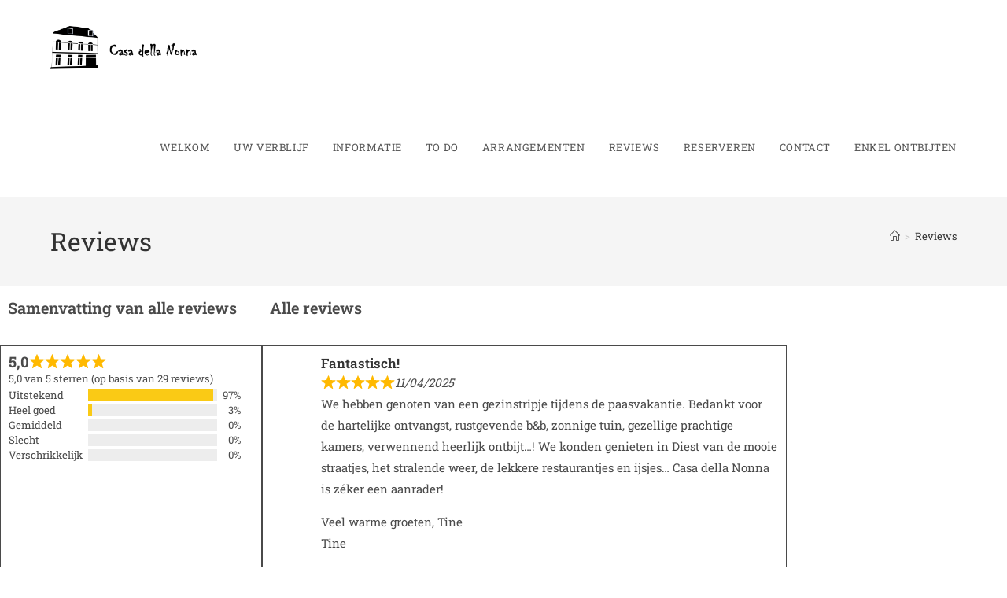

--- FILE ---
content_type: text/css; charset=utf-8
request_url: https://www.casadellanonna.be/wp-content/uploads/elementor/css/post-1545.css?ver=1768974899
body_size: 3604
content:
.elementor-1545 .elementor-element.elementor-element-fc56e13{font-size:20px;}.elementor-1545 .elementor-element.elementor-element-3539b20{font-size:20px;}.elementor-1545 .elementor-element.elementor-element-f70ad1c > .elementor-element-populated{border-style:solid;border-width:1px 1px 1px 1px;}.elementor-1545 .elementor-element.elementor-element-bed4487{width:var( --container-widget-width, 94.796% );max-width:94.796%;--container-widget-width:94.796%;--container-widget-flex-grow:0;align-self:center;}.elementor-1545 .elementor-element.elementor-element-bed4487 > .elementor-widget-container{border-style:none;}.elementor-1545 .elementor-element.elementor-element-bed4487 .glsr:not([data-theme]) .glsr-star{--glsr-summary-star:1.5em;}.elementor-1545 .elementor-element.elementor-element-bed4487 .glsr-summary{justify-content:start;--glsr-max-w:450px;}.elementor-1545 .elementor-element.elementor-element-bed4487 .glsr-summary-text{display:flex;justify-content:start;}.elementor-1545 .elementor-element.elementor-element-bed4487 .glsr-summary .glsr-bar-background{--glsr-text-md:1em;}.elementor-1545 .elementor-element.elementor-element-bed4487 .glsr-summary .glsr-bar{--glsr-bar-leading:1.5em;}.elementor-1545 .elementor-element.elementor-element-5b51a10.elementor-column > .elementor-widget-wrap{justify-content:flex-end;}.elementor-1545 .elementor-element.elementor-element-5b51a10 > .elementor-element-populated{border-style:solid;border-width:1px 1px 1px 1px;}.elementor-1545 .elementor-element.elementor-element-ad2cd97{width:var( --container-widget-width, 90.103% );max-width:90.103%;--container-widget-width:90.103%;--container-widget-flex-grow:0;}.elementor-1545 .elementor-element.elementor-element-ad2cd97 > .elementor-widget-container{border-style:none;}.elementor-1545 .elementor-element.elementor-element-ad2cd97 .glsr:not([data-theme]) .glsr-review .glsr-star{--glsr-review-star:1.25em;}.elementor-1545 .elementor-element.elementor-element-ad2cd97 .glsr:not([data-theme]) .glsr-review{text-align:start;justify-content:start;}.elementor-1545 .elementor-element.elementor-element-ad2cd97 .glsr:not([data-theme]) .glsr-review .glsr-review-actions{justify-content:start;}.elementor-1545 .elementor-element.elementor-element-ad2cd97 .glsr:not([data-theme]) .glsr-review .glsr-review-date{flex:inherit;}.elementor-1545 .elementor-element.elementor-element-ad2cd97 .glsr-reviews{--glsr-gap-xl:2em;}.elementor-1545 .elementor-element.elementor-element-30ec075{--divider-border-style:solid;--divider-color:#000;--divider-border-width:1px;}.elementor-1545 .elementor-element.elementor-element-30ec075 .elementor-divider-separator{width:100%;}.elementor-1545 .elementor-element.elementor-element-30ec075 .elementor-divider{padding-block-start:15px;padding-block-end:15px;}.elementor-1545 .elementor-element.elementor-element-76084ba > .elementor-element-populated{border-style:solid;border-width:1px 1px 1px 1px;}.elementor-1545 .elementor-element.elementor-element-4c22e59 form.glsr-form .glsr-field-rating{--glsr-form-star:2em;}.elementor-1545 .elementor-element.elementor-element-4c22e59 .glsr[data-theme] .glsr-field-rating [data-stars]{font-size:initial;}.elementor-1545 .elementor-element.elementor-element-4c22e59 .glsr[data-theme] .glsr-field-rating [data-stars] > span{font-size:initial;height:var(--glsr-form-star);width:var(--glsr-form-star);}.elementor-1545 .elementor-element.elementor-element-4c22e59 form.glsr-form .glsr-field-rating span[data-rating]{column-gap:2px;}.elementor-1545 .elementor-element.elementor-element-4c22e59 .glsr-review-form{--glsr-gap-md:0.75em;}.elementor-1545 .elementor-element.elementor-element-4c22e59 .elementor-form .elementor-form-fields-wrapper .glsr-field{margin-bottom:0.75em;}